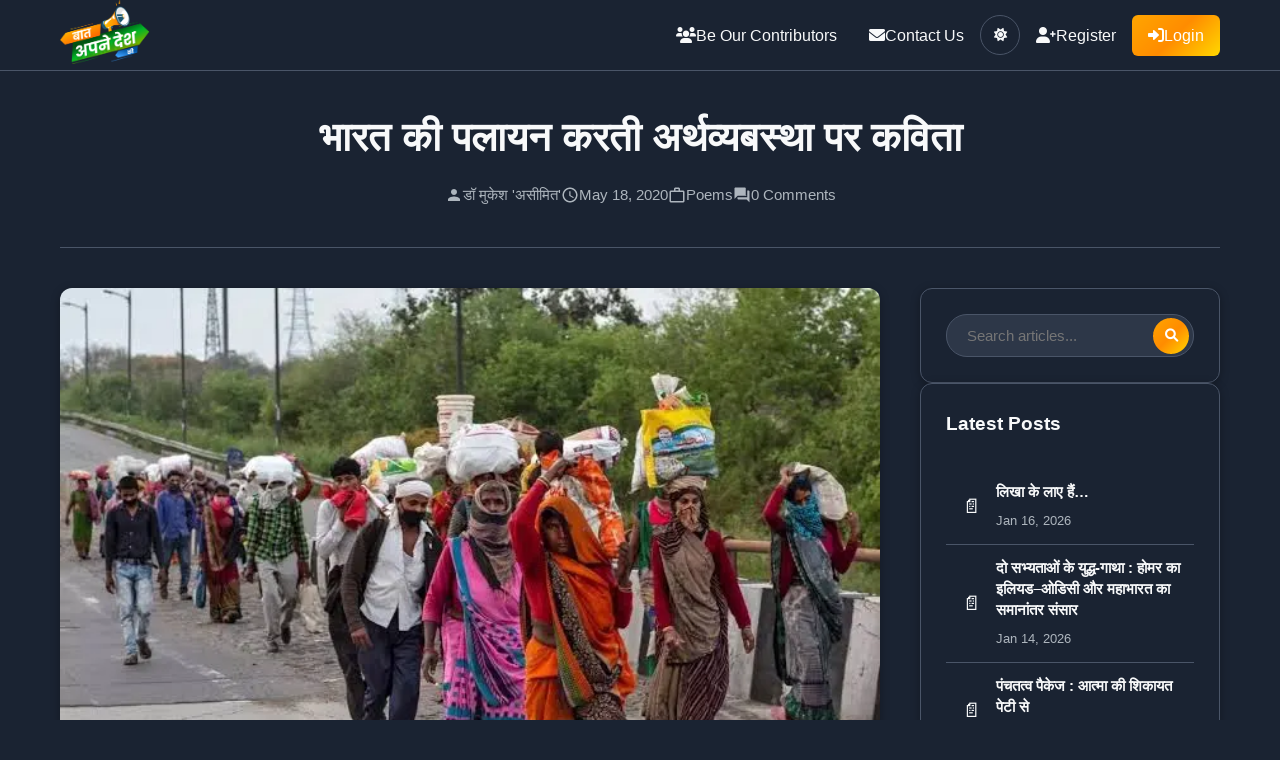

--- FILE ---
content_type: text/html; charset=UTF-8
request_url: https://www.baatapnedeshki.in/indian-economy-migration/
body_size: 17887
content:
<!DOCTYPE html>
<html lang="en-US">
<head>
    <meta charset="UTF-8">
    <meta name="viewport" content="width=device-width, initial-scale=1">
    <meta name='robots' content='index, follow, max-image-preview:large, max-snippet:-1, max-video-preview:-1' />
	<style>img:is([sizes="auto" i], [sizes^="auto," i]) { contain-intrinsic-size: 3000px 1500px }</style>
	<!-- Jetpack Site Verification Tags -->
<meta name="google-site-verification" content="ZN5z6vV57WeQZKjIrJ9SmoRyE2DIDGEMtJKABA0yeiE" />
<!-- Google tag (gtag.js) Consent Mode dataLayer added by Site Kit -->
<script type="text/javascript" id="google_gtagjs-js-consent-mode-data-layer">
/* <![CDATA[ */
window.dataLayer = window.dataLayer || [];function gtag(){dataLayer.push(arguments);}
gtag('consent', 'default', {"ad_personalization":"denied","ad_storage":"denied","ad_user_data":"denied","analytics_storage":"denied","functionality_storage":"denied","security_storage":"denied","personalization_storage":"denied","region":["AT","BE","BG","CH","CY","CZ","DE","DK","EE","ES","FI","FR","GB","GR","HR","HU","IE","IS","IT","LI","LT","LU","LV","MT","NL","NO","PL","PT","RO","SE","SI","SK"],"wait_for_update":500});
window._googlesitekitConsentCategoryMap = {"statistics":["analytics_storage"],"marketing":["ad_storage","ad_user_data","ad_personalization"],"functional":["functionality_storage","security_storage"],"preferences":["personalization_storage"]};
window._googlesitekitConsents = {"ad_personalization":"denied","ad_storage":"denied","ad_user_data":"denied","analytics_storage":"denied","functionality_storage":"denied","security_storage":"denied","personalization_storage":"denied","region":["AT","BE","BG","CH","CY","CZ","DE","DK","EE","ES","FI","FR","GB","GR","HR","HU","IE","IS","IT","LI","LT","LU","LV","MT","NL","NO","PL","PT","RO","SE","SI","SK"],"wait_for_update":500};
/* ]]> */
</script>
<!-- End Google tag (gtag.js) Consent Mode dataLayer added by Site Kit -->

	<!-- This site is optimized with the Yoast SEO plugin v25.3.1 - https://yoast.com/wordpress/plugins/seo/ -->
	<title>भारत की पलायन करती अर्थव्यबस्था पर कविता - Baat Apne Desh Ki</title>
	<link rel="canonical" href="https://www.baatapnedeshki.in/indian-economy-migration/" />
	<meta property="og:locale" content="en_US" />
	<meta property="og:type" content="article" />
	<meta property="og:title" content="भारत की पलायन करती अर्थव्यबस्था पर कविता - Baat Apne Desh Ki" />
	<meta property="og:description" content="गर लौट सका तो जरूर लौटूंगा, तेरा शहर बसाने को।पर आज मत रोको मुझको, बस मुझे अब जाने दो।।मैं खुद जलता था तेरे कारखाने की भट्टियां जलाने को,मैं तपता था धूप में तेरी अट्टालिकायें बनाने को।मैंने अंधेरे में खुद को रखा, तेरा चिराग जलाने को।मैंने हर जुल्म सहे भारत को आत्मनिर्भर बनाने को।मैं टूट गया [&hellip;]" />
	<meta property="og:url" content="https://www.baatapnedeshki.in/indian-economy-migration/" />
	<meta property="og:site_name" content="Baat Apne Desh Ki" />
	<meta property="article:publisher" content="https://www.facebook.com/baatapnedeshki/" />
	<meta property="article:author" content="https://www.facebook.com/thefocusunlimited" />
	<meta property="article:published_time" content="2020-05-18T08:44:17+00:00" />
	<meta property="article:modified_time" content="2020-05-18T12:04:59+00:00" />
	<meta property="og:image" content="https://i0.wp.com/www.baatapnedeshki.in/wp-content/uploads/2020/05/images.jpeg?fit=646%2C474&ssl=1" />
	<meta property="og:image:width" content="646" />
	<meta property="og:image:height" content="474" />
	<meta property="og:image:type" content="image/jpeg" />
	<meta name="author" content="डॉ मुकेश &#039;असीमित&#039;" />
	<meta name="twitter:card" content="summary_large_image" />
	<meta name="twitter:creator" content="@http://DrGarg2007" />
	<meta name="twitter:site" content="@ApneBaat" />
	<meta name="twitter:label1" content="Written by" />
	<meta name="twitter:data1" content="डॉ मुकेश &#039;असीमित&#039;" />
	<script type="application/ld+json" class="yoast-schema-graph">{"@context":"https://schema.org","@graph":[{"@type":"WebPage","@id":"https://www.baatapnedeshki.in/indian-economy-migration/","url":"https://www.baatapnedeshki.in/indian-economy-migration/","name":"भारत की पलायन करती अर्थव्यबस्था पर कविता - Baat Apne Desh Ki","isPartOf":{"@id":"https://www.baatapnedeshki.in/#website"},"primaryImageOfPage":{"@id":"https://www.baatapnedeshki.in/indian-economy-migration/#primaryimage"},"image":{"@id":"https://www.baatapnedeshki.in/indian-economy-migration/#primaryimage"},"thumbnailUrl":"https://i0.wp.com/www.baatapnedeshki.in/wp-content/uploads/2020/05/images.jpeg?fit=646%2C474&ssl=1","datePublished":"2020-05-18T08:44:17+00:00","dateModified":"2020-05-18T12:04:59+00:00","author":{"@id":"https://www.baatapnedeshki.in/#/schema/person/11b3291ad442041a7ac599d846ac1c29"},"breadcrumb":{"@id":"https://www.baatapnedeshki.in/indian-economy-migration/#breadcrumb"},"inLanguage":"en-US","potentialAction":[{"@type":"ReadAction","target":["https://www.baatapnedeshki.in/indian-economy-migration/"]}]},{"@type":"ImageObject","inLanguage":"en-US","@id":"https://www.baatapnedeshki.in/indian-economy-migration/#primaryimage","url":"https://i0.wp.com/www.baatapnedeshki.in/wp-content/uploads/2020/05/images.jpeg?fit=646%2C474&ssl=1","contentUrl":"https://i0.wp.com/www.baatapnedeshki.in/wp-content/uploads/2020/05/images.jpeg?fit=646%2C474&ssl=1","width":646,"height":474},{"@type":"BreadcrumbList","@id":"https://www.baatapnedeshki.in/indian-economy-migration/#breadcrumb","itemListElement":[{"@type":"ListItem","position":1,"name":"Home","item":"https://www.baatapnedeshki.in/"},{"@type":"ListItem","position":2,"name":"भारत की पलायन करती अर्थव्यबस्था पर कविता"}]},{"@type":"WebSite","@id":"https://www.baatapnedeshki.in/#website","url":"https://www.baatapnedeshki.in/","name":"Baat Apne Desh Ki","description":"India Ki Baat","potentialAction":[{"@type":"SearchAction","target":{"@type":"EntryPoint","urlTemplate":"https://www.baatapnedeshki.in/?s={search_term_string}"},"query-input":{"@type":"PropertyValueSpecification","valueRequired":true,"valueName":"search_term_string"}}],"inLanguage":"en-US"},{"@type":"Person","@id":"https://www.baatapnedeshki.in/#/schema/person/11b3291ad442041a7ac599d846ac1c29","name":"डॉ मुकेश 'असीमित'","image":{"@type":"ImageObject","inLanguage":"en-US","@id":"https://www.baatapnedeshki.in/#/schema/person/image/","url":"https://secure.gravatar.com/avatar/b0cb263d4ad92d9de080ea230718bdf9b3b00a4fcdb954b38b219a62b7091d7b?s=96&d=mm&r=g","contentUrl":"https://secure.gravatar.com/avatar/b0cb263d4ad92d9de080ea230718bdf9b3b00a4fcdb954b38b219a62b7091d7b?s=96&d=mm&r=g","caption":"डॉ मुकेश 'असीमित'"},"description":"लेखक का नाम: डॉ. मुकेश गर्ग निवास स्थान: गंगापुर सिटी, राजस्थान पिन कोड -३२२२०१ मेल आई डी -thefocusunlimited€@gmail.com पेशा: अस्थि एवं जोड़ रोग विशेषज्ञ लेखन रुचि: कविताएं, संस्मरण, व्यंग्य और हास्य रचनाएं प्रकाशित  पुस्तक “नरेंद्र मोदी का निर्माण: चायवाला से चौकीदार तक” (किताबगंज प्रकाशन से ) काव्य कुम्भ (साझा संकलन ) नीलम पब्लिकेशन से  काव्य ग्रन्थ भाग प्रथम (साझा संकलन ) लायंस पब्लिकेशन से  अंग्रेजी भाषा में-रोजेज एंड थोर्न्स -(एक व्यंग्य  संग्रह ) नोशन प्रेस से  –गिरने में क्या हर्ज है   -(५१ व्यंग्य रचनाओं का संग्रह ) भावना प्रकाशन से  प्रकाशनाधीन -व्यंग्य चालीसा (साझा संकलन )  किताबगंज   प्रकाशन  से  देश विदेश के जाने माने दैनिकी,साप्ताहिक पत्र और साहित्यिक पत्रिकाओं में नियमित रूप से लेख प्रकाशित  सम्मान एवं पुरस्कार -स्टेट आई एम ए द्वारा प्रेसिडेंशियल एप्रिसिएशन  अवार्ड  ”","sameAs":["http://www.baatapnedeshki.in","https://www.facebook.com/thefocusunlimited","https://www.instagram.com/thefocusunlimited/","https://www.linkedin.com/in/dr-mukesh-garg-27071167/","https://x.com/http://DrGarg2007","https://www.youtube.com/channel/UCfocNNdBtQX8jSiPUwq2XGQ"],"url":"https://www.baatapnedeshki.in/author/badk_mukesh/"}]}</script>
	<!-- / Yoast SEO plugin. -->


<link rel='dns-prefetch' href='//www.googletagmanager.com' />
<link rel='dns-prefetch' href='//stats.wp.com' />
<link rel='dns-prefetch' href='//cdnjs.cloudflare.com' />
<link rel='preconnect' href='//i0.wp.com' />
<link rel="alternate" type="application/rss+xml" title="Baat Apne Desh Ki &raquo; भारत की पलायन करती अर्थव्यबस्था पर कविता Comments Feed" href="https://www.baatapnedeshki.in/indian-economy-migration/feed/" />
<script type="text/javascript">
/* <![CDATA[ */
window._wpemojiSettings = {"baseUrl":"https:\/\/s.w.org\/images\/core\/emoji\/16.0.1\/72x72\/","ext":".png","svgUrl":"https:\/\/s.w.org\/images\/core\/emoji\/16.0.1\/svg\/","svgExt":".svg","source":{"concatemoji":"https:\/\/www.baatapnedeshki.in\/wp-includes\/js\/wp-emoji-release.min.js?ver=6.8.3"}};
/*! This file is auto-generated */
!function(s,n){var o,i,e;function c(e){try{var t={supportTests:e,timestamp:(new Date).valueOf()};sessionStorage.setItem(o,JSON.stringify(t))}catch(e){}}function p(e,t,n){e.clearRect(0,0,e.canvas.width,e.canvas.height),e.fillText(t,0,0);var t=new Uint32Array(e.getImageData(0,0,e.canvas.width,e.canvas.height).data),a=(e.clearRect(0,0,e.canvas.width,e.canvas.height),e.fillText(n,0,0),new Uint32Array(e.getImageData(0,0,e.canvas.width,e.canvas.height).data));return t.every(function(e,t){return e===a[t]})}function u(e,t){e.clearRect(0,0,e.canvas.width,e.canvas.height),e.fillText(t,0,0);for(var n=e.getImageData(16,16,1,1),a=0;a<n.data.length;a++)if(0!==n.data[a])return!1;return!0}function f(e,t,n,a){switch(t){case"flag":return n(e,"\ud83c\udff3\ufe0f\u200d\u26a7\ufe0f","\ud83c\udff3\ufe0f\u200b\u26a7\ufe0f")?!1:!n(e,"\ud83c\udde8\ud83c\uddf6","\ud83c\udde8\u200b\ud83c\uddf6")&&!n(e,"\ud83c\udff4\udb40\udc67\udb40\udc62\udb40\udc65\udb40\udc6e\udb40\udc67\udb40\udc7f","\ud83c\udff4\u200b\udb40\udc67\u200b\udb40\udc62\u200b\udb40\udc65\u200b\udb40\udc6e\u200b\udb40\udc67\u200b\udb40\udc7f");case"emoji":return!a(e,"\ud83e\udedf")}return!1}function g(e,t,n,a){var r="undefined"!=typeof WorkerGlobalScope&&self instanceof WorkerGlobalScope?new OffscreenCanvas(300,150):s.createElement("canvas"),o=r.getContext("2d",{willReadFrequently:!0}),i=(o.textBaseline="top",o.font="600 32px Arial",{});return e.forEach(function(e){i[e]=t(o,e,n,a)}),i}function t(e){var t=s.createElement("script");t.src=e,t.defer=!0,s.head.appendChild(t)}"undefined"!=typeof Promise&&(o="wpEmojiSettingsSupports",i=["flag","emoji"],n.supports={everything:!0,everythingExceptFlag:!0},e=new Promise(function(e){s.addEventListener("DOMContentLoaded",e,{once:!0})}),new Promise(function(t){var n=function(){try{var e=JSON.parse(sessionStorage.getItem(o));if("object"==typeof e&&"number"==typeof e.timestamp&&(new Date).valueOf()<e.timestamp+604800&&"object"==typeof e.supportTests)return e.supportTests}catch(e){}return null}();if(!n){if("undefined"!=typeof Worker&&"undefined"!=typeof OffscreenCanvas&&"undefined"!=typeof URL&&URL.createObjectURL&&"undefined"!=typeof Blob)try{var e="postMessage("+g.toString()+"("+[JSON.stringify(i),f.toString(),p.toString(),u.toString()].join(",")+"));",a=new Blob([e],{type:"text/javascript"}),r=new Worker(URL.createObjectURL(a),{name:"wpTestEmojiSupports"});return void(r.onmessage=function(e){c(n=e.data),r.terminate(),t(n)})}catch(e){}c(n=g(i,f,p,u))}t(n)}).then(function(e){for(var t in e)n.supports[t]=e[t],n.supports.everything=n.supports.everything&&n.supports[t],"flag"!==t&&(n.supports.everythingExceptFlag=n.supports.everythingExceptFlag&&n.supports[t]);n.supports.everythingExceptFlag=n.supports.everythingExceptFlag&&!n.supports.flag,n.DOMReady=!1,n.readyCallback=function(){n.DOMReady=!0}}).then(function(){return e}).then(function(){var e;n.supports.everything||(n.readyCallback(),(e=n.source||{}).concatemoji?t(e.concatemoji):e.wpemoji&&e.twemoji&&(t(e.twemoji),t(e.wpemoji)))}))}((window,document),window._wpemojiSettings);
/* ]]> */
</script>

<style id='wp-emoji-styles-inline-css' type='text/css'>

	img.wp-smiley, img.emoji {
		display: inline !important;
		border: none !important;
		box-shadow: none !important;
		height: 1em !important;
		width: 1em !important;
		margin: 0 0.07em !important;
		vertical-align: -0.1em !important;
		background: none !important;
		padding: 0 !important;
	}
</style>
<link rel='stylesheet' id='wp-block-library-css' href='https://www.baatapnedeshki.in/wp-includes/css/dist/block-library/style.min.css?ver=6.8.3' type='text/css' media='all' />
<style id='classic-theme-styles-inline-css' type='text/css'>
/*! This file is auto-generated */
.wp-block-button__link{color:#fff;background-color:#32373c;border-radius:9999px;box-shadow:none;text-decoration:none;padding:calc(.667em + 2px) calc(1.333em + 2px);font-size:1.125em}.wp-block-file__button{background:#32373c;color:#fff;text-decoration:none}
</style>
<link rel='stylesheet' id='mediaelement-css' href='https://www.baatapnedeshki.in/wp-includes/js/mediaelement/mediaelementplayer-legacy.min.css?ver=4.2.17' type='text/css' media='all' />
<link rel='stylesheet' id='wp-mediaelement-css' href='https://www.baatapnedeshki.in/wp-includes/js/mediaelement/wp-mediaelement.min.css?ver=6.8.3' type='text/css' media='all' />
<style id='jetpack-sharing-buttons-style-inline-css' type='text/css'>
.jetpack-sharing-buttons__services-list{display:flex;flex-direction:row;flex-wrap:wrap;gap:0;list-style-type:none;margin:5px;padding:0}.jetpack-sharing-buttons__services-list.has-small-icon-size{font-size:12px}.jetpack-sharing-buttons__services-list.has-normal-icon-size{font-size:16px}.jetpack-sharing-buttons__services-list.has-large-icon-size{font-size:24px}.jetpack-sharing-buttons__services-list.has-huge-icon-size{font-size:36px}@media print{.jetpack-sharing-buttons__services-list{display:none!important}}.editor-styles-wrapper .wp-block-jetpack-sharing-buttons{gap:0;padding-inline-start:0}ul.jetpack-sharing-buttons__services-list.has-background{padding:1.25em 2.375em}
</style>
<style id='global-styles-inline-css' type='text/css'>
:root{--wp--preset--aspect-ratio--square: 1;--wp--preset--aspect-ratio--4-3: 4/3;--wp--preset--aspect-ratio--3-4: 3/4;--wp--preset--aspect-ratio--3-2: 3/2;--wp--preset--aspect-ratio--2-3: 2/3;--wp--preset--aspect-ratio--16-9: 16/9;--wp--preset--aspect-ratio--9-16: 9/16;--wp--preset--color--black: #000000;--wp--preset--color--cyan-bluish-gray: #abb8c3;--wp--preset--color--white: #ffffff;--wp--preset--color--pale-pink: #f78da7;--wp--preset--color--vivid-red: #cf2e2e;--wp--preset--color--luminous-vivid-orange: #ff6900;--wp--preset--color--luminous-vivid-amber: #fcb900;--wp--preset--color--light-green-cyan: #7bdcb5;--wp--preset--color--vivid-green-cyan: #00d084;--wp--preset--color--pale-cyan-blue: #8ed1fc;--wp--preset--color--vivid-cyan-blue: #0693e3;--wp--preset--color--vivid-purple: #9b51e0;--wp--preset--gradient--vivid-cyan-blue-to-vivid-purple: linear-gradient(135deg,rgba(6,147,227,1) 0%,rgb(155,81,224) 100%);--wp--preset--gradient--light-green-cyan-to-vivid-green-cyan: linear-gradient(135deg,rgb(122,220,180) 0%,rgb(0,208,130) 100%);--wp--preset--gradient--luminous-vivid-amber-to-luminous-vivid-orange: linear-gradient(135deg,rgba(252,185,0,1) 0%,rgba(255,105,0,1) 100%);--wp--preset--gradient--luminous-vivid-orange-to-vivid-red: linear-gradient(135deg,rgba(255,105,0,1) 0%,rgb(207,46,46) 100%);--wp--preset--gradient--very-light-gray-to-cyan-bluish-gray: linear-gradient(135deg,rgb(238,238,238) 0%,rgb(169,184,195) 100%);--wp--preset--gradient--cool-to-warm-spectrum: linear-gradient(135deg,rgb(74,234,220) 0%,rgb(151,120,209) 20%,rgb(207,42,186) 40%,rgb(238,44,130) 60%,rgb(251,105,98) 80%,rgb(254,248,76) 100%);--wp--preset--gradient--blush-light-purple: linear-gradient(135deg,rgb(255,206,236) 0%,rgb(152,150,240) 100%);--wp--preset--gradient--blush-bordeaux: linear-gradient(135deg,rgb(254,205,165) 0%,rgb(254,45,45) 50%,rgb(107,0,62) 100%);--wp--preset--gradient--luminous-dusk: linear-gradient(135deg,rgb(255,203,112) 0%,rgb(199,81,192) 50%,rgb(65,88,208) 100%);--wp--preset--gradient--pale-ocean: linear-gradient(135deg,rgb(255,245,203) 0%,rgb(182,227,212) 50%,rgb(51,167,181) 100%);--wp--preset--gradient--electric-grass: linear-gradient(135deg,rgb(202,248,128) 0%,rgb(113,206,126) 100%);--wp--preset--gradient--midnight: linear-gradient(135deg,rgb(2,3,129) 0%,rgb(40,116,252) 100%);--wp--preset--font-size--small: 13px;--wp--preset--font-size--medium: 20px;--wp--preset--font-size--large: 36px;--wp--preset--font-size--x-large: 42px;--wp--preset--spacing--20: 0.44rem;--wp--preset--spacing--30: 0.67rem;--wp--preset--spacing--40: 1rem;--wp--preset--spacing--50: 1.5rem;--wp--preset--spacing--60: 2.25rem;--wp--preset--spacing--70: 3.38rem;--wp--preset--spacing--80: 5.06rem;--wp--preset--shadow--natural: 6px 6px 9px rgba(0, 0, 0, 0.2);--wp--preset--shadow--deep: 12px 12px 50px rgba(0, 0, 0, 0.4);--wp--preset--shadow--sharp: 6px 6px 0px rgba(0, 0, 0, 0.2);--wp--preset--shadow--outlined: 6px 6px 0px -3px rgba(255, 255, 255, 1), 6px 6px rgba(0, 0, 0, 1);--wp--preset--shadow--crisp: 6px 6px 0px rgba(0, 0, 0, 1);}:where(.is-layout-flex){gap: 0.5em;}:where(.is-layout-grid){gap: 0.5em;}body .is-layout-flex{display: flex;}.is-layout-flex{flex-wrap: wrap;align-items: center;}.is-layout-flex > :is(*, div){margin: 0;}body .is-layout-grid{display: grid;}.is-layout-grid > :is(*, div){margin: 0;}:where(.wp-block-columns.is-layout-flex){gap: 2em;}:where(.wp-block-columns.is-layout-grid){gap: 2em;}:where(.wp-block-post-template.is-layout-flex){gap: 1.25em;}:where(.wp-block-post-template.is-layout-grid){gap: 1.25em;}.has-black-color{color: var(--wp--preset--color--black) !important;}.has-cyan-bluish-gray-color{color: var(--wp--preset--color--cyan-bluish-gray) !important;}.has-white-color{color: var(--wp--preset--color--white) !important;}.has-pale-pink-color{color: var(--wp--preset--color--pale-pink) !important;}.has-vivid-red-color{color: var(--wp--preset--color--vivid-red) !important;}.has-luminous-vivid-orange-color{color: var(--wp--preset--color--luminous-vivid-orange) !important;}.has-luminous-vivid-amber-color{color: var(--wp--preset--color--luminous-vivid-amber) !important;}.has-light-green-cyan-color{color: var(--wp--preset--color--light-green-cyan) !important;}.has-vivid-green-cyan-color{color: var(--wp--preset--color--vivid-green-cyan) !important;}.has-pale-cyan-blue-color{color: var(--wp--preset--color--pale-cyan-blue) !important;}.has-vivid-cyan-blue-color{color: var(--wp--preset--color--vivid-cyan-blue) !important;}.has-vivid-purple-color{color: var(--wp--preset--color--vivid-purple) !important;}.has-black-background-color{background-color: var(--wp--preset--color--black) !important;}.has-cyan-bluish-gray-background-color{background-color: var(--wp--preset--color--cyan-bluish-gray) !important;}.has-white-background-color{background-color: var(--wp--preset--color--white) !important;}.has-pale-pink-background-color{background-color: var(--wp--preset--color--pale-pink) !important;}.has-vivid-red-background-color{background-color: var(--wp--preset--color--vivid-red) !important;}.has-luminous-vivid-orange-background-color{background-color: var(--wp--preset--color--luminous-vivid-orange) !important;}.has-luminous-vivid-amber-background-color{background-color: var(--wp--preset--color--luminous-vivid-amber) !important;}.has-light-green-cyan-background-color{background-color: var(--wp--preset--color--light-green-cyan) !important;}.has-vivid-green-cyan-background-color{background-color: var(--wp--preset--color--vivid-green-cyan) !important;}.has-pale-cyan-blue-background-color{background-color: var(--wp--preset--color--pale-cyan-blue) !important;}.has-vivid-cyan-blue-background-color{background-color: var(--wp--preset--color--vivid-cyan-blue) !important;}.has-vivid-purple-background-color{background-color: var(--wp--preset--color--vivid-purple) !important;}.has-black-border-color{border-color: var(--wp--preset--color--black) !important;}.has-cyan-bluish-gray-border-color{border-color: var(--wp--preset--color--cyan-bluish-gray) !important;}.has-white-border-color{border-color: var(--wp--preset--color--white) !important;}.has-pale-pink-border-color{border-color: var(--wp--preset--color--pale-pink) !important;}.has-vivid-red-border-color{border-color: var(--wp--preset--color--vivid-red) !important;}.has-luminous-vivid-orange-border-color{border-color: var(--wp--preset--color--luminous-vivid-orange) !important;}.has-luminous-vivid-amber-border-color{border-color: var(--wp--preset--color--luminous-vivid-amber) !important;}.has-light-green-cyan-border-color{border-color: var(--wp--preset--color--light-green-cyan) !important;}.has-vivid-green-cyan-border-color{border-color: var(--wp--preset--color--vivid-green-cyan) !important;}.has-pale-cyan-blue-border-color{border-color: var(--wp--preset--color--pale-cyan-blue) !important;}.has-vivid-cyan-blue-border-color{border-color: var(--wp--preset--color--vivid-cyan-blue) !important;}.has-vivid-purple-border-color{border-color: var(--wp--preset--color--vivid-purple) !important;}.has-vivid-cyan-blue-to-vivid-purple-gradient-background{background: var(--wp--preset--gradient--vivid-cyan-blue-to-vivid-purple) !important;}.has-light-green-cyan-to-vivid-green-cyan-gradient-background{background: var(--wp--preset--gradient--light-green-cyan-to-vivid-green-cyan) !important;}.has-luminous-vivid-amber-to-luminous-vivid-orange-gradient-background{background: var(--wp--preset--gradient--luminous-vivid-amber-to-luminous-vivid-orange) !important;}.has-luminous-vivid-orange-to-vivid-red-gradient-background{background: var(--wp--preset--gradient--luminous-vivid-orange-to-vivid-red) !important;}.has-very-light-gray-to-cyan-bluish-gray-gradient-background{background: var(--wp--preset--gradient--very-light-gray-to-cyan-bluish-gray) !important;}.has-cool-to-warm-spectrum-gradient-background{background: var(--wp--preset--gradient--cool-to-warm-spectrum) !important;}.has-blush-light-purple-gradient-background{background: var(--wp--preset--gradient--blush-light-purple) !important;}.has-blush-bordeaux-gradient-background{background: var(--wp--preset--gradient--blush-bordeaux) !important;}.has-luminous-dusk-gradient-background{background: var(--wp--preset--gradient--luminous-dusk) !important;}.has-pale-ocean-gradient-background{background: var(--wp--preset--gradient--pale-ocean) !important;}.has-electric-grass-gradient-background{background: var(--wp--preset--gradient--electric-grass) !important;}.has-midnight-gradient-background{background: var(--wp--preset--gradient--midnight) !important;}.has-small-font-size{font-size: var(--wp--preset--font-size--small) !important;}.has-medium-font-size{font-size: var(--wp--preset--font-size--medium) !important;}.has-large-font-size{font-size: var(--wp--preset--font-size--large) !important;}.has-x-large-font-size{font-size: var(--wp--preset--font-size--x-large) !important;}
:where(.wp-block-post-template.is-layout-flex){gap: 1.25em;}:where(.wp-block-post-template.is-layout-grid){gap: 1.25em;}
:where(.wp-block-columns.is-layout-flex){gap: 2em;}:where(.wp-block-columns.is-layout-grid){gap: 2em;}
:root :where(.wp-block-pullquote){font-size: 1.5em;line-height: 1.6;}
</style>
<link rel='stylesheet' id='baat-apne-desh-ki-style-css' href='https://www.baatapnedeshki.in/wp-content/themes/badk/style.css?ver=6.8.3' type='text/css' media='all' />
<link rel='stylesheet' id='font-awesome-css' href='https://cdnjs.cloudflare.com/ajax/libs/font-awesome/6.0.0/css/all.min.css?ver=6.8.3' type='text/css' media='all' />
<style id='akismet-widget-style-inline-css' type='text/css'>

			.a-stats {
				--akismet-color-mid-green: #357b49;
				--akismet-color-white: #fff;
				--akismet-color-light-grey: #f6f7f7;

				max-width: 350px;
				width: auto;
			}

			.a-stats * {
				all: unset;
				box-sizing: border-box;
			}

			.a-stats strong {
				font-weight: 600;
			}

			.a-stats a.a-stats__link,
			.a-stats a.a-stats__link:visited,
			.a-stats a.a-stats__link:active {
				background: var(--akismet-color-mid-green);
				border: none;
				box-shadow: none;
				border-radius: 8px;
				color: var(--akismet-color-white);
				cursor: pointer;
				display: block;
				font-family: -apple-system, BlinkMacSystemFont, 'Segoe UI', 'Roboto', 'Oxygen-Sans', 'Ubuntu', 'Cantarell', 'Helvetica Neue', sans-serif;
				font-weight: 500;
				padding: 12px;
				text-align: center;
				text-decoration: none;
				transition: all 0.2s ease;
			}

			/* Extra specificity to deal with TwentyTwentyOne focus style */
			.widget .a-stats a.a-stats__link:focus {
				background: var(--akismet-color-mid-green);
				color: var(--akismet-color-white);
				text-decoration: none;
			}

			.a-stats a.a-stats__link:hover {
				filter: brightness(110%);
				box-shadow: 0 4px 12px rgba(0, 0, 0, 0.06), 0 0 2px rgba(0, 0, 0, 0.16);
			}

			.a-stats .count {
				color: var(--akismet-color-white);
				display: block;
				font-size: 1.5em;
				line-height: 1.4;
				padding: 0 13px;
				white-space: nowrap;
			}
		
</style>
<script type="text/javascript" src="https://www.baatapnedeshki.in/wp-includes/js/jquery/jquery.min.js?ver=3.7.1" id="jquery-core-js"></script>
<script type="text/javascript" src="https://www.baatapnedeshki.in/wp-includes/js/jquery/jquery-migrate.min.js?ver=3.4.1" id="jquery-migrate-js"></script>

<!-- Google tag (gtag.js) snippet added by Site Kit -->

<!-- Google Analytics snippet added by Site Kit -->
<script type="text/javascript" src="https://www.googletagmanager.com/gtag/js?id=GT-T5MG9GXP" id="google_gtagjs-js" async></script>
<script type="text/javascript" id="google_gtagjs-js-after">
/* <![CDATA[ */
window.dataLayer = window.dataLayer || [];function gtag(){dataLayer.push(arguments);}
gtag("set","linker",{"domains":["www.baatapnedeshki.in"]});
gtag("js", new Date());
gtag("set", "developer_id.dZTNiMT", true);
gtag("config", "GT-T5MG9GXP");
 window._googlesitekit = window._googlesitekit || {}; window._googlesitekit.throttledEvents = []; window._googlesitekit.gtagEvent = (name, data) => { var key = JSON.stringify( { name, data } ); if ( !! window._googlesitekit.throttledEvents[ key ] ) { return; } window._googlesitekit.throttledEvents[ key ] = true; setTimeout( () => { delete window._googlesitekit.throttledEvents[ key ]; }, 5 ); gtag( "event", name, { ...data, event_source: "site-kit" } ); }; 
/* ]]> */
</script>

<!-- End Google tag (gtag.js) snippet added by Site Kit -->
<link rel="https://api.w.org/" href="https://www.baatapnedeshki.in/wp-json/" /><link rel="alternate" title="JSON" type="application/json" href="https://www.baatapnedeshki.in/wp-json/wp/v2/posts/2616" /><link rel="EditURI" type="application/rsd+xml" title="RSD" href="https://www.baatapnedeshki.in/xmlrpc.php?rsd" />

<link rel='shortlink' href='https://www.baatapnedeshki.in/?p=2616' />
<link rel="alternate" title="oEmbed (JSON)" type="application/json+oembed" href="https://www.baatapnedeshki.in/wp-json/oembed/1.0/embed?url=https%3A%2F%2Fwww.baatapnedeshki.in%2Findian-economy-migration%2F" />
<link rel="alternate" title="oEmbed (XML)" type="text/xml+oembed" href="https://www.baatapnedeshki.in/wp-json/oembed/1.0/embed?url=https%3A%2F%2Fwww.baatapnedeshki.in%2Findian-economy-migration%2F&#038;format=xml" />

		<!-- GA Google Analytics @ https://m0n.co/ga -->
		<script>
			(function(i,s,o,g,r,a,m){i['GoogleAnalyticsObject']=r;i[r]=i[r]||function(){
			(i[r].q=i[r].q||[]).push(arguments)},i[r].l=1*new Date();a=s.createElement(o),
			m=s.getElementsByTagName(o)[0];a.async=1;a.src=g;m.parentNode.insertBefore(a,m)
			})(window,document,'script','https://www.google-analytics.com/analytics.js','ga');
			ga('create', 'UA-154618711-2', 'auto');
			ga('require', 'linkid');
			ga('set', 'forceSSL', true);
			ga('send', 'pageview');
		</script>

	<meta name="generator" content="Site Kit by Google 1.155.0" />	<style>img#wpstats{display:none}</style>
		<link rel="icon" href="https://i0.wp.com/www.baatapnedeshki.in/wp-content/uploads/2020/03/baat-apne-desh-ki-Copy.png?fit=32%2C23&#038;ssl=1" sizes="32x32" />
<link rel="icon" href="https://i0.wp.com/www.baatapnedeshki.in/wp-content/uploads/2020/03/baat-apne-desh-ki-Copy.png?fit=192%2C140&#038;ssl=1" sizes="192x192" />
<link rel="apple-touch-icon" href="https://i0.wp.com/www.baatapnedeshki.in/wp-content/uploads/2020/03/baat-apne-desh-ki-Copy.png?fit=180%2C131&#038;ssl=1" />
<meta name="msapplication-TileImage" content="https://i0.wp.com/www.baatapnedeshki.in/wp-content/uploads/2020/03/baat-apne-desh-ki-Copy.png?fit=210%2C153&#038;ssl=1" />

<!-- BEGIN GAINWP v5.4.6 Universal Analytics - https://intelligencewp.com/google-analytics-in-wordpress/ -->
<script>
(function(i,s,o,g,r,a,m){i['GoogleAnalyticsObject']=r;i[r]=i[r]||function(){
	(i[r].q=i[r].q||[]).push(arguments)},i[r].l=1*new Date();a=s.createElement(o),
	m=s.getElementsByTagName(o)[0];a.async=1;a.src=g;m.parentNode.insertBefore(a,m)
})(window,document,'script','https://www.google-analytics.com/analytics.js','ga');
  ga('create', 'UA-154618711-2', 'auto');
  ga('send', 'pageview');
</script>
<!-- END GAINWP Universal Analytics -->
</head>
<body class="wp-singular post-template-default single single-post postid-2616 single-format-standard wp-theme-badk">
<header>
     <nav class="main-nav">
    <div class="nav-container">
      <div class="nav-logo">
        <a href="https://www.baatapnedeshki.in/">
            <img src="https://i0.wp.com/www.baatapnedeshki.in/wp-content/uploads/2020/03/baat-apne-desh-ki-Copy.png?fit=210%2C153&amp;ssl=1" 
                     alt="Baat Apne Desh Ki Logo" 
                     onerror="this.src=''; this.alt='Logo failed to load'; this.style.display='none';">        </a>
      </div>
      <div class="nav-menu">
        <!-- Home -->
        
                
        <!-- Other Menu Items -->
        <a href="https://www.baatapnedeshki.in/be-our-contributors/" class="nav-link"><i class="fas fa-users"></i> Be Our Contributors</a>
        <a href="https://www.baatapnedeshki.in/contact-us/" class="nav-link"><i class="fas fa-envelope"></i> Contact Us</a>
        
        <!-- Theme Toggle -->
        <button class="theme-toggle-btn" id="theme-toggle">
          <i class="fas fa-sun" id="theme-icon"></i>
        </button>
        
        <!-- User Auth Links -->
                    <!-- Register/Login for non-logged in users -->
            <a href="https://www.baatapnedeshki.in/register/" class="nav-link">
                <i class="fas fa-user-plus"></i> Register
            </a>
            <a href="https://www.baatapnedeshki.in/login/" class="nav-link register-btn">
                <i class="fas fa-sign-in-alt"></i> Login
            </a>
              </div>
      <div class="mobile-menu-toggle" id="mobile-menu-toggle">
        <i class="fas fa-bars"></i>
      </div>
    </div>
  </nav>
</header>
<div class="container">
    <!-- Post Header -->
    <header class="single-post-header">
        <h1 class="single-post-title">
            भारत की पलायन करती अर्थव्यबस्था पर कविता        </h1>
        <div class="single-post-meta">
            <div class="meta-item">
                <svg viewBox="0 0 24 24">
                    <path
                        d="M12 12c2.21 0 4-1.79 4-4s-1.79-4-4-4-4 1.79-4 4 1.79 4 4 4zm0 2c-2.67 0-8 1.34-8 4v2h16v-2c0-2.66-5.33-4-8-4z" />
                </svg>
                <span>
                    डॉ मुकेश &#039;असीमित&#039;                </span>
            </div>
            <div class="meta-item">
                <svg viewBox="0 0 24 24">
                    <path
                        d="M11.99 2C6.47 2 2 6.48 2 12s4.47 10 9.99 10C17.52 22 22 17.52 22 12S17.52 2 11.99 2zM12 20c-4.42 0-8-3.58-8-8s3.58-8 8-8 8 3.58 8 8-3.58 8-8 8zm.5-13H11v6l5.25 3.15.75-1.23-4.5-2.67z" />
                </svg>
                <span>
                    May 18, 2020                </span>
            </div>
            <div class="meta-item">
                <svg viewBox="0 0 24 24">
                    <path
                        d="M20 6h-4V4c0-1.1-.9-2-2-2h-4c-1.1 0-2 .9-2 2v2H4c-1.1 0-2 .9-2 2v12c0 1.1.9 2 2 2h16c1.1 0 2-.9 2-2V8c0-1.1-.9-2-2-2zM10 4h4v2h-4V4zm10 16H4V8h16v12z" />
                </svg>
                <span>
                    Poems                </span>
            </div>
            <div class="meta-item">
                <svg viewBox="0 0 24 24">
                    <path
                        d="M21 6h-2v9H6v2c0 .55.45 1 1 1h11l4 4V7c0-.55-.45-1-1-1zm-4 6V3c0-.55-.45-1-1-1H3c-.55 0-1 .45-1 1v14l4-4h11c.55 0 1-.45 1-1z" />
                </svg>
                <span>
                    0 Comments
                </span>
            </div>
        </div>
    </header>

    <div class="main-content">
        <main class="single-post-main">
                        
            <!-- Featured Image -->
                        <div class="featured-image">
                <img width="646" height="474" src="https://i0.wp.com/www.baatapnedeshki.in/wp-content/uploads/2020/05/images.jpeg?fit=646%2C474&amp;ssl=1" class="post-featured-img wp-post-image" alt="" decoding="async" fetchpriority="high" srcset="https://i0.wp.com/www.baatapnedeshki.in/wp-content/uploads/2020/05/images.jpeg?w=646&amp;ssl=1 646w, https://i0.wp.com/www.baatapnedeshki.in/wp-content/uploads/2020/05/images.jpeg?resize=300%2C220&amp;ssl=1 300w" sizes="(max-width: 646px) 100vw, 646px" />            </div>
            
            <!-- Post Content -->
            <article class="post-content">
                
<p><em>गर लौट सका तो जरूर लौटूंगा, तेरा शहर बसाने को।</em><br><em>पर आज मत रोको मुझको, बस मुझे अब जाने दो।।</em><br>मैं खुद जलता था तेरे कारखाने की भट्टियां जलाने को,<br>मैं तपता था धूप में तेरी अट्टालिकायें बनाने को।<br>मैंने अंधेरे में खुद को रखा, तेरा चिराग जलाने को।<br>मैंने हर जुल्म सहे भारत को आत्मनिर्भर बनाने को।<br>मैं टूट गया हूँ समाज की बंदिशों से।<br>मैं बिखर गया हूँ जीवन की दुश्वारियों से।<br>मैंने भी एक सपना देखा था भर पेट खाना खाने को।<br>पर पानी भी नसीब नहीं हुआ दो बूंद आँसूं बहाने को।<br></p>



<figure class="wp-block-image size-large is-resized"><a href="www.fotocons.com"><img data-recalc-dims="1" decoding="async" src="https://i0.wp.com/www.baatapnedeshki.in/wp-content/uploads/2020/05/WhatsApp-Image-2020-05-12-at-1.25.42-PM.jpeg?resize=376%2C376&#038;ssl=1" alt="Online marketplace for Indian art and handicrafts " class="wp-image-2561" width="376" height="376" srcset="https://i0.wp.com/www.baatapnedeshki.in/wp-content/uploads/2020/05/WhatsApp-Image-2020-05-12-at-1.25.42-PM.jpeg?w=1024&amp;ssl=1 1024w, https://i0.wp.com/www.baatapnedeshki.in/wp-content/uploads/2020/05/WhatsApp-Image-2020-05-12-at-1.25.42-PM.jpeg?resize=300%2C300&amp;ssl=1 300w, https://i0.wp.com/www.baatapnedeshki.in/wp-content/uploads/2020/05/WhatsApp-Image-2020-05-12-at-1.25.42-PM.jpeg?resize=150%2C150&amp;ssl=1 150w, https://i0.wp.com/www.baatapnedeshki.in/wp-content/uploads/2020/05/WhatsApp-Image-2020-05-12-at-1.25.42-PM.jpeg?resize=768%2C768&amp;ssl=1 768w, https://i0.wp.com/www.baatapnedeshki.in/wp-content/uploads/2020/05/WhatsApp-Image-2020-05-12-at-1.25.42-PM.jpeg?resize=45%2C45&amp;ssl=1 45w" sizes="(max-width: 376px) 100vw, 376px" /></a><figcaption><a href="http://www.fotocons.com">Online marketplace for Indian art and handicrafts </a></figcaption></figure>



<p>मुझे भी दुःख में मेरी माटी बुलाती है।<br>मेरे भी बूढ़े माँ-बाप मेरी राह देखते हैं।<br>मुझे भी अपनी माटी का कर्ज़ चुकाना है।<br>मुझे मां-बाप को वृद्धाश्रम नहीं पहुंचाना है।<br>मैं नाप लूंगा सौ योजन पांव के छालों पर।<br>मैं चल लूंगा मुन्ना को रखकर कांधों पर।<br>पर अब मैं नहीं रुकूँगा जेठ के तपते सूरज में।<br>मैं चल पड़ा हूँ अपनी मंज़िल की ओर।<br><em>गर मिट गया अपने गाँव की मिट्टी में तो खुशनसीब समझूंगा।</em><br><em>औऱ गर लौट सका तो जरूर लौटूंगा, तेरा शहर बसाने को।</em><br><em>पर आज मत रोको मुझको, बस मुझे अब जाने दो।।</em></p>



<p><em>भारत की पलायन करती अर्थव्यवस्था यानी मज़दूरों को सादर समर्पित</em>???</p>



<p>रचनाकार unknown </p>



<p><strong>यह भी पढ़े </strong></p>



<figure class="wp-block-embed-wordpress wp-block-embed is-type-wp-embed is-provider-baat-apne-desh-ki"><div class="wp-block-embed__wrapper">
<blockquote class="wp-embedded-content" data-secret="mQHskhl1m5"><a href="https://www.baatapnedeshki.in/rashtra-nirmaan-aataamvlokan/">राष्ट्र निर्माण हेतु आत्म अवलोकन-बदलता परिवेश भटकते युवा</a></blockquote><iframe class="wp-embedded-content" sandbox="allow-scripts" security="restricted" style="position: absolute; visibility: hidden;" title="&#8220;राष्ट्र निर्माण हेतु आत्म अवलोकन-बदलता परिवेश भटकते युवा&#8221; &#8212; Baat Apne Desh Ki" src="https://www.baatapnedeshki.in/rashtra-nirmaan-aataamvlokan/embed/#?secret=fi76p3Vy97#?secret=mQHskhl1m5" data-secret="mQHskhl1m5" width="500" height="282" frameborder="0" marginwidth="0" marginheight="0" scrolling="no"></iframe>
</div><figcaption><a href="https://www.baatapnedeshki.in/rashtra-nirmaan-aataamvlokan/">राष्ट्र निर्माण हेतु आत्म अवलोकन-बदलता परिवेश भटकते युवा</a></figcaption></figure>

                            </article>

            <!-- Share Section -->
            <section class="share-section">
                <h3 class="share-title">Share This Article</h3>
                <div class="share-buttons">
                    <a href="https://twitter.com/intent/tweet?text=%E0%A4%AD%E0%A4%BE%E0%A4%B0%E0%A4%A4+%E0%A4%95%E0%A5%80+%E0%A4%AA%E0%A4%B2%E0%A4%BE%E0%A4%AF%E0%A4%A8+%E0%A4%95%E0%A4%B0%E0%A4%A4%E0%A5%80+%E0%A4%85%E0%A4%B0%E0%A5%8D%E0%A4%A5%E0%A4%B5%E0%A5%8D%E0%A4%AF%E0%A4%AC%E0%A4%B8%E0%A5%8D%E0%A4%A5%E0%A4%BE+%E0%A4%AA%E0%A4%B0+%E0%A4%95%E0%A4%B5%E0%A4%BF%E0%A4%A4%E0%A4%BE&url=https%3A%2F%2Fwww.baatapnedeshki.in%2Findian-economy-migration%2F"
                        class="share-btn twitter" target="_blank">
                        <svg viewBox="0 0 24 24">
                            <path
                                d="M22.46 6c-.77.35-1.6.58-2.46.69.88-.53 1.56-1.37 1.88-2.38-.83.5-1.75.85-2.72 1.05C18.37 4.5 17.26 4 16 4c-2.35 0-4.27 1.92-4.27 4.29 0 .34.04.67.11.98C8.28 9.09 5.11 7.38 3 4.79c-.37.63-.58 1.37-.58 2.15 0 1.49.75 2.81 1.91 3.56-.71 0-1.37-.2-1.95-.5v.03c0 2.08 1.48 3.82 3.44 4.21a4.22 4.22 0 0 1-1.93.07 4.28 4.28 0 0 0 4 2.98 8.521 8.521 0 0 1-5.33 1.84c-.34 0-.68-.02-1.02-.06C3.44 20.29 5.7 21 8.12 21 16 21 20.33 14.46 20.33 8.79c0-.19 0-.37-.01-.56.84-.6 1.56-1.36 2.14-2.23z" />
                        </svg>
                        Twitter
                    </a>
                    <a href="https://www.facebook.com/sharer/sharer.php?u=https%3A%2F%2Fwww.baatapnedeshki.in%2Findian-economy-migration%2F"
                        class="share-btn facebook" target="_blank">
                        <svg viewBox="0 0 24 24">
                            <path
                                d="M5 3h14a2 2 0 0 1 2 2v14a2 2 0 0 1-2 2H5a2 2 0 0 1-2-2V5a2 2 0 0 1 2-2m13 2h-2.5A3.5 3.5 0 0 0 12 8.5V11h-2v3h2v7h3v-7h3v-3h-3V9a1 1 0 0 1 1-1h2V5z" />
                        </svg>
                        Facebook
                    </a>
                    <a href="https://www.linkedin.com/sharing/share-offsite/?url=https%3A%2F%2Fwww.baatapnedeshki.in%2Findian-economy-migration%2F"
                        class="share-btn linkedin" target="_blank">
                        <svg viewBox="0 0 24 24">
                            <path
                                d="M19 3a2 2 0 0 1 2 2v14a2 2 0 0 1-2 2H5a2 2 0 0 1-2-2V5a2 2 0 0 1 2-2h14m-.5 15.5v-5.3a3.26 3.26 0 0 0-3.26-3.26c-.85 0-1.84.52-2.32 1.3v-1.11h-2.79v8.37h2.79v-4.93c0-.77.62-1.4 1.39-1.4a1.4 1.4 0 0 1 1.4 1.4v4.93h2.79M6.88 8.56a1.68 1.68 0 0 0 1.68-1.68c0-.93-.75-1.69-1.68-1.69a1.69 1.69 0 0 0-1.69 1.69c0 .93.76 1.68 1.69 1.68m1.39 9.94v-8.37H5.5v8.37h2.77z" />
                        </svg>
                        LinkedIn
                    </a>
                    <a href="https://api.whatsapp.com/send?text=%E0%A4%AD%E0%A4%BE%E0%A4%B0%E0%A4%A4+%E0%A4%95%E0%A5%80+%E0%A4%AA%E0%A4%B2%E0%A4%BE%E0%A4%AF%E0%A4%A8+%E0%A4%95%E0%A4%B0%E0%A4%A4%E0%A5%80+%E0%A4%85%E0%A4%B0%E0%A5%8D%E0%A4%A5%E0%A4%B5%E0%A5%8D%E0%A4%AF%E0%A4%AC%E0%A4%B8%E0%A5%8D%E0%A4%A5%E0%A4%BE+%E0%A4%AA%E0%A4%B0+%E0%A4%95%E0%A4%B5%E0%A4%BF%E0%A4%A4%E0%A4%BE+https%3A%2F%2Fwww.baatapnedeshki.in%2Findian-economy-migration%2F"
                        class="share-btn whatsapp" target="_blank">
                        <svg viewBox="0 0 24 24">
                            <path
                                d="M16.75 13.96c.25.13.41.2.46.3.06.11.04.61-.21 1.18-.2.56-1.24 1.1-1.7 1.12-.46.02-.47.36-2.96-.73-2.49-1.09-3.99-3.75-4.11-3.92-.12-.17-.96-1.38-.92-2.61.05-1.22.69-1.8.95-2.04.24-.26.51-.29.68-.26h.47c.15 0 .36-.06.55.45l.69 1.87c.06.13.1.28.01.44l-.27.41-.39.42c-.12.12-.26.25-.12.5.12.26.62 1.09 1.32 1.78.91.88 1.71 1.17 1.95 1.3.24.14.39.12.54-.04l.81-.94c.19-.25.35-.19.58-.11l1.67.88M12 2a10 10 0 0 1 10 10 10 10 0 0 1-10 10c-1.97 0-3.8-.57-5.35-1.55L2 22l1.55-4.65A9.969 9.969 0 0 1 2 12 10 10 0 0 1 12 2m0 2a8 8 0 0 0-8 8c0 1.72.54 3.31 1.46 4.61L4.5 19.5l2.89-.96A7.95 7.95 0 0 0 12 20a8 8 0 0 0 8-8 8 8 0 0 0-8-8z" />
                        </svg>
                        WhatsApp
                    </a>
                    <button class="share-btn copy" onclick="copyPostLink()">
                        <svg viewBox="0 0 24 24">
                            <path
                                d="M19,21H8V7H19M19,5H8A2,2 0 0,0 6,7V21A2,2 0 0,0 8,23H19A2,2 0 0,0 21,21V7A2,2 0 0,0 19,5M16,1H4A2,2 0 0,0 2,3V17H4V3H16V1Z" />
                        </svg>
                        Copy Link
                    </button>
                </div>
            </section>

            <!-- Author Section -->
            <section class="author-section">
                <div class="author-header">
                    <div class="author-avatar">
                                                <img src="https://www.baatapnedeshki.in/wp-content/uploads/profile-pictures/profile-1-1764672815.jpg"
                            alt="डॉ मुकेश &#039;असीमित&#039;" width="96" height="96" class="avatar">
                                            </div>
                    <div class="author-info">
                        <h3>
                            डॉ मुकेश &#039;असीमित&#039;                        </h3>
                       <p>
                        लेखक का नाम: डॉ. मुकेश गर्ग निवास स्थान: गंगापुर सिटी,&hellip;                        </p>

                    </div>
                </div>
                <div class="author-bio">
                    <p>
                        लेखक का नाम: डॉ. मुकेश गर्ग 
निवास स्थान: गंगापुर सिटी, राजस्थान पिन कोड -३२२२०१  
मेल आई डी -thefocusunlimited€@gmail.com
पेशा: अस्थि एवं जोड़ रोग विशेषज्ञ
 लेखन रुचि: कविताएं, संस्मरण, व्यंग्य और हास्य रचनाएं
प्रकाशित  पुस्तक “नरेंद्र मोदी का निर्माण: चायवाला से चौकीदार तक” (किताबगंज प्रकाशन से )
काव्य कुम्भ (साझा संकलन ) नीलम पब्लिकेशन से 
काव्य ग्रन्थ भाग प्रथम (साझा संकलन ) लायंस पब्लिकेशन से 
अंग्रेजी भाषा में-रोजेज एंड थोर्न्स -(एक व्यंग्य  संग्रह ) नोशन प्रेस से 

–गिरने में क्या हर्ज है   -(५१ व्यंग्य रचनाओं का संग्रह ) भावना प्रकाशन से 

प्रकाशनाधीन -व्यंग्य चालीसा (साझा संकलन )  किताबगंज   प्रकाशन  से 
देश विदेश के जाने माने दैनिकी,साप्ताहिक पत्र और साहित्यिक पत्रिकाओं में नियमित रूप से लेख प्रकाशित 

सम्मान एवं पुरस्कार -स्टेट आई एम ए द्वारा प्रेसिडेंशियल एप्रिसिएशन  अवार्ड  ”                    </p>
                </div>
                <div class="author-social">
                    
                                        <a href="https://www.baatapnedeshki.in" class="author-social-btn" target="_blank" title="Website">
                        <i class="fas fa-globe"></i>
                    </a>
                    
                                        <a href="https://www.youtube.com/channel/UCfocNNdBtQX8jSiPUwq2XGQ" class="author-social-btn" target="_blank"
                        title="YouTube">
                        <i class="fab fa-youtube"></i>
                    </a>
                    
                                        <a href="https://www.whatsapp.com/channel/0029Va92jOiHwXbLCbilV51N" class="author-social-btn" target="_blank"
                        title="WhatsApp">
                        <i class="fab fa-whatsapp"></i>
                    </a>
                    
                                        <a href="https://www.instagram.com/thefocusunlimited/" class="author-social-btn" target="_blank"
                        title="Instagram">
                        <i class="fab fa-instagram"></i>
                    </a>
                    
                                        <a href="https://www.facebook.com/thefocusunlimited" class="author-social-btn" target="_blank"
                        title="Facebook">
                        <i class="fab fa-facebook"></i>
                    </a>
                    
                                        <a href="http://DrGarg2007" class="author-social-btn" target="_blank"
                        title="Twitter">
                        <i class="fab fa-twitter"></i>
                    </a>
                    
                                        <a href="https://www.linkedin.com/in/dr-mukesh-garg-27071167/" class="author-social-btn" target="_blank"
                        title="LinkedIn">
                        <i class="fab fa-linkedin"></i>
                    </a>
                    
                    <a href="https://www.baatapnedeshki.in/author/badk_mukesh/" class="author-social-btn"
                        title="View all posts">
                        <i class="fas fa-user"></i>
                    </a>
                </div>
            </section>

            <!-- Post Navigation -->
            <section class="post-navigation">
                <div class="nav-btn previous">
                                        <a href="https://www.baatapnedeshki.in/rashtra-nirmaan-aataamvlokan/" class="nav-link">
                        <svg viewBox="0 0 24 24">
                            <path d="M15.41 7.41L14 6l-6 6 6 6 1.41-1.41L10.83 12z" />
                        </svg>
                        <div class="nav-content">
                            <h4>Previous Post</h4>
                            <span>
                                राष्ट्र निर्माण हेतु आत्म अवलोकन-बदलता&hellip;                            </span>
                        </div>
                    </a>
                                    </div>

                <div class="nav-btn next">
                                        <a href="https://www.baatapnedeshki.in/corona-virus-coexistence/" class="nav-link">
                        <div class="nav-content">
                            <h4>Next Post</h4>
                            <span>
                                कोरोना विषाणु और सहअस्तित्व                            </span>
                        </div>
                        <svg viewBox="0 0 24 24">
                            <path d="M10 6L8.59 7.41 13.17 12l-4.58 4.59L10 18l6-6z" />
                        </svg>
                    </a>
                                    </div>
            </section>

            <!-- Comments Section -->
            <section class="comments-section">
                <div class="comments-header">
                    <h3 class="comments-title">
                        <i class="fas fa-comments"></i>
                        Comments (
                        0)
                    </h3>
                    <p class="comments-subtitle">Join the conversation and share your thoughts</p>
                </div>

                <!-- Comment Form -->
                <div class="comment-form-container">
                                        	<div id="respond" class="comment-respond">
		<h3 id="reply-title" class="comment-reply-title"> <small><a rel="nofollow" id="cancel-comment-reply-link" href="/indian-economy-migration/#respond" style="display:none;">Cancel reply</a></small></h3><form action="https://www.baatapnedeshki.in/wp-comments-post.php" method="post" id="commentform" class="comment-form">
                                        <div class="comment-form-group">
                                            <label for="comment" class="comment-form-label">Your Comment *</label>
                                            <textarea id="comment" name="comment" class="comment-form-textarea" placeholder="Share your thoughts..." rows="5" aria-required="true"></textarea>
                                        </div>
                                            <div class="comment-form-row">
                                                <div class="comment-form-group">
                                                    <label for="author" class="comment-form-label">Name *</label>
                                                    <input type="text" id="author" name="author" class="comment-form-input" placeholder="Your name" value="" aria-required='true'>
                                                </div>

                                                <div class="comment-form-group">
                                                    <label for="email" class="comment-form-label">Email *</label>
                                                    <input type="email" id="email" name="email" class="comment-form-input" placeholder="your@email.com" value="" aria-required='true'>
                                                </div>
                                            </div>

                                            <div class="comment-form-group comment-form-cookies">
                                                <label class="comment-checkbox-label">
                                                    <input type="checkbox" name="wp-comment-cookies-consent" value="yes">
                                                    <span class="checkmark"></span>
                                                    Save my name and email in this browser for the next time I comment.
                                                </label>
                                            </div>
<p class="form-submit"><button type="submit" class="comment-submit-btn"><i class="fas fa-paper-plane"></i> Post Comment</button> <input type='hidden' name='comment_post_ID' value='2616' id='comment_post_ID' />
<input type='hidden' name='comment_parent' id='comment_parent' value='0' />
</p><p style="display: none;"><input type="hidden" id="akismet_comment_nonce" name="akismet_comment_nonce" value="e358e0d0ed" /></p><p style="display: none !important;" class="akismet-fields-container" data-prefix="ak_"><label>&#916;<textarea name="ak_hp_textarea" cols="45" rows="8" maxlength="100"></textarea></label><input type="hidden" id="ak_js_1" name="ak_js" value="33"/><script>document.getElementById( "ak_js_1" ).setAttribute( "value", ( new Date() ).getTime() );</script></p></form>	</div><!-- #respond -->
	                                    </div>

                <!-- Comments List -->
                <div class="comments-list-container">
                                        <div class="no-comments">
                        <i class="fas fa-comment-slash"></i>
                        <h4>No comments yet</h4>
                        <p>Be the first to share your thoughts!</p>
                    </div>
                                    </div>
            </section>

                                </main>

        <!-- Sidebar -->
        
<aside class="sidebar">
    <div class="sidebar-section">
        <div class="search-bar">
            <form role="search" method="get" action="https://www.baatapnedeshki.in/">
                <input type="text" 
                       class="search-input" 
                       id="search-input" 
                       placeholder="Search articles..." 
                       value="" 
                       name="s">
                <button type="submit" class="search-icon-btn">
                    <i class="fas fa-search search-icon" id="search-icon"></i>
                </button>
            </form>
        </div>
    </div>
    
    <div class="sidebar-section">
        <h3 class="sidebar-title">Latest Posts</h3>
        <div id="recent-posts">
                            <div class="recent-post">
                    <div class="recent-thumbnail">📄</div>
                    <div class="recent-content">
                        <h4>
                            <a href="https://www.baatapnedeshki.in/likha-ke-laaye-hain-hindi-satire-caricature/">
                                लिखा के लाए हैं…                            </a>
                        </h4>
                        <span class="recent-date">Jan 16, 2026</span>
                    </div>
                </div>
                            <div class="recent-post">
                    <div class="recent-thumbnail">📄</div>
                    <div class="recent-content">
                        <h4>
                            <a href="https://www.baatapnedeshki.in/homer-iliad-odyssey-mahabharata-comparative-epic-analysis/">
                                दो सभ्यताओं के युद्ध-गाथा : होमर का इलियड–ओडिसी और महाभारत का समानांतर संसार                            </a>
                        </h4>
                        <span class="recent-date">Jan 14, 2026</span>
                    </div>
                </div>
                            <div class="recent-post">
                    <div class="recent-thumbnail">📄</div>
                    <div class="recent-content">
                        <h4>
                            <a href="https://www.baatapnedeshki.in/panchtatva-package-atma-ki-shikayat-vyangya/">
                                पंचतत्व पैकेज : आत्मा की शिकायत पेटी से                            </a>
                        </h4>
                        <span class="recent-date">Jan 14, 2026</span>
                    </div>
                </div>
                            <div class="recent-post">
                    <div class="recent-thumbnail">📄</div>
                    <div class="recent-content">
                        <h4>
                            <a href="https://www.baatapnedeshki.in/lohri-makar-sankranti-lokparv-ritu-parivartan-jeevan-drishti/">
                                लोकसमाज ने मकर संक्रांति को एक दिन का उत्सव नहीं,बल्कि सामूहिक भावबोध का पर्व बनाया                            </a>
                        </h4>
                        <span class="recent-date">Jan 12, 2026</span>
                    </div>
                </div>
                            <div class="recent-post">
                    <div class="recent-thumbnail">📄</div>
                    <div class="recent-content">
                        <h4>
                            <a href="https://www.baatapnedeshki.in/lions-club-sarthak-organizes-new-year-fellowship-meet-lohri-and-makar-sankranti-festival/">
                                Lions Club Sarthak Organizes New Year Fellowship Meet, Lohri and Makar Sankranti Festival                            </a>
                        </h4>
                        <span class="recent-date">Jan 12, 2026</span>
                    </div>
                </div>
                    </div>
    </div>
    
    <div class="sidebar-section">
        <h3 class="sidebar-title">Categories</h3>
        <ul class="categories-list" id="categories-list">
            <li><a href="https://www.baatapnedeshki.in/category/agriculture/" class="category-link">Agriculture <span class="category-count">(1)</span></a></li><li><a href="https://www.baatapnedeshki.in/category/art-and-craft/" class="category-link">Art and Craft <span class="category-count">(6)</span></a></li><li><a href="https://www.baatapnedeshki.in/category/bird-and-wildlife/" class="category-link">Bird and wildlife <span class="category-count">(27)</span></a></li><li><a href="https://www.baatapnedeshki.in/category/blogs/" class="category-link">Blogs <span class="category-count">(220)</span></a></li><li><a href="https://www.baatapnedeshki.in/category/book/" class="category-link">Book Review <span class="category-count">(19)</span></a></li><li><a href="https://www.baatapnedeshki.in/category/business-talk/business/" class="category-link">Business Talk <span class="category-count">(9)</span></a></li><li><a href="https://www.baatapnedeshki.in/category/business-talk/" class="category-link">Business talk <span class="category-count">(26)</span></a></li><li><a href="https://www.baatapnedeshki.in/category/blogs/cinema-review/" class="category-link">Cinema Review <span class="category-count">(20)</span></a></li><li><a href="https://www.baatapnedeshki.in/category/culture/" class="category-link">Culture <span class="category-count">(38)</span></a></li><li><a href="https://www.baatapnedeshki.in/category/blogs/%e0%a4%b9%e0%a4%bf%e0%a4%82%e0%a4%a6%e0%a5%80-%e0%a4%b2%e0%a5%87%e0%a4%96/darshan-shastra-philosophy/" class="category-link">Darshan Shastra Philosophy <span class="category-count">(14)</span></a></li><li><a href="https://www.baatapnedeshki.in/category/earn-money-online/" class="category-link">Earn Money Online <span class="category-count">(2)</span></a></li><li><a href="https://www.baatapnedeshki.in/category/blogs/english/" class="category-link">English-Write Ups <span class="category-count">(33)</span></a></li><li><a href="https://www.baatapnedeshki.in/category/lifestyle/life-style/" class="category-link">Fashion,Food and Traveling <span class="category-count">(17)</span></a></li><li><a href="https://www.baatapnedeshki.in/category/food/" class="category-link">Food <span class="category-count">(4)</span></a></li><li><a href="https://www.baatapnedeshki.in/category/foreign-affair/" class="category-link">Foreign Affair <span class="category-count">(4)</span></a></li><li><a href="https://www.baatapnedeshki.in/category/health-and-hospitals/" class="category-link">Health And Hospitals <span class="category-count">(20)</span></a></li><li><a href="https://www.baatapnedeshki.in/category/blogs/english/humour/" class="category-link">Humour <span class="category-count">(6)</span></a></li><li><a href="https://www.baatapnedeshki.in/category/important-days/" class="category-link">Important days <span class="category-count">(64)</span></a></li><li><a href="https://www.baatapnedeshki.in/category/india-story/" class="category-link">India Story <span class="category-count">(94)</span></a></li><li><a href="https://www.baatapnedeshki.in/category/jokes-shayari/" class="category-link">Jokes Shayari <span class="category-count">(1)</span></a></li><li><a href="https://www.baatapnedeshki.in/category/lifestyle/" class="category-link">Lifestyle <span class="category-count">(66)</span></a></li><li><a href="https://www.baatapnedeshki.in/category/music-songs/" class="category-link">Music Songs <span class="category-count">(3)</span></a></li><li><a href="https://www.baatapnedeshki.in/category/news-and-events/" class="category-link">News and Events <span class="category-count">(15)</span></a></li><li><a href="https://www.baatapnedeshki.in/category/people/" class="category-link">People <span class="category-count">(36)</span></a></li><li><a href="https://www.baatapnedeshki.in/category/poems/" class="category-link">Poems <span class="category-count">(120)</span></a></li><li><a href="https://www.baatapnedeshki.in/category/blogs/english/satire/" class="category-link">Satire <span class="category-count">(11)</span></a></li><li><a href="https://www.baatapnedeshki.in/category/blogs/%e0%a4%b9%e0%a4%bf%e0%a4%82%e0%a4%a6%e0%a5%80-%e0%a4%b2%e0%a5%87%e0%a4%96/science-talk-%e0%a4%b5%e0%a4%bf%e0%a4%9c%e0%a5%8d%e0%a4%9e%e0%a4%be%e0%a4%a8-%e0%a4%9c%e0%a4%97%e0%a4%a4/" class="category-link">Science Talk (विज्ञान जगत ) <span class="category-count">(1)</span></a></li><li><a href="https://www.baatapnedeshki.in/category/self-help-and-improvements/" class="category-link">Self Help and Improvements <span class="category-count">(12)</span></a></li><li><a href="https://www.baatapnedeshki.in/category/short-story/" class="category-link">Short story <span class="category-count">(1)</span></a></li><li><a href="https://www.baatapnedeshki.in/category/travel/" class="category-link">Travel <span class="category-count">(3)</span></a></li><li><a href="https://www.baatapnedeshki.in/category/blogs/%e0%a4%b9%e0%a4%bf%e0%a4%82%e0%a4%a6%e0%a5%80-%e0%a4%b2%e0%a5%87%e0%a4%96/%e0%a4%86%e0%a4%b2%e0%a5%8b%e0%a4%9a%e0%a4%a8%e0%a4%be-%e0%a4%b8%e0%a4%ae%e0%a5%80%e0%a4%95%e0%a5%8d%e0%a4%b7%e0%a4%be/" class="category-link">आलोचना ,समीक्षा <span class="category-count">(5)</span></a></li><li><a href="https://www.baatapnedeshki.in/category/blogs/%e0%a4%b9%e0%a4%bf%e0%a4%82%e0%a4%a6%e0%a5%80-%e0%a4%b2%e0%a5%87%e0%a4%96/%e0%a4%95%e0%a4%b9%e0%a4%be%e0%a4%a8%e0%a5%80/" class="category-link">कहानी <span class="category-count">(3)</span></a></li><li><a href="https://www.baatapnedeshki.in/category/poems/%e0%a4%97%e0%a4%9c%e0%a4%b2/" class="category-link">गजल <span class="category-count">(4)</span></a></li><li><a href="https://www.baatapnedeshki.in/category/poems/%e0%a4%ad%e0%a4%9c%e0%a4%a8-%e0%a4%b0%e0%a4%9a%e0%a4%a8%e0%a4%be%e0%a4%8f%e0%a4%81/" class="category-link">भजन -रचनाएँ <span class="category-count">(2)</span></a></li><li><a href="https://www.baatapnedeshki.in/category/blogs/%e0%a4%b9%e0%a4%bf%e0%a4%82%e0%a4%a6%e0%a5%80-%e0%a4%b2%e0%a5%87%e0%a4%96/%e0%a4%b2%e0%a4%98%e0%a5%81-%e0%a4%95%e0%a4%a5%e0%a4%be/" class="category-link">लघु कथा <span class="category-count">(3)</span></a></li><li><a href="https://www.baatapnedeshki.in/category/blogs/%e0%a4%b9%e0%a4%bf%e0%a4%82%e0%a4%a6%e0%a5%80-%e0%a4%b2%e0%a5%87%e0%a4%96/%e0%a4%b5%e0%a5%8d%e0%a4%af%e0%a4%82%e0%a4%97-%e0%a4%b0%e0%a4%9a%e0%a4%a8%e0%a4%be%e0%a4%8f%e0%a4%82/" class="category-link">व्यंग रचनाएं <span class="category-count">(168)</span></a></li><li><a href="https://www.baatapnedeshki.in/category/blogs/%e0%a4%b9%e0%a4%bf%e0%a4%82%e0%a4%a6%e0%a5%80-%e0%a4%b2%e0%a5%87%e0%a4%96/%e0%a4%b6%e0%a5%8b%e0%a4%a7-%e0%a4%b2%e0%a5%87%e0%a4%96/" class="category-link">शोध लेख <span class="category-count">(19)</span></a></li><li><a href="https://www.baatapnedeshki.in/category/blogs/%e0%a4%b9%e0%a4%bf%e0%a4%82%e0%a4%a6%e0%a5%80-%e0%a4%b2%e0%a5%87%e0%a4%96/%e0%a4%b8%e0%a4%ae%e0%a4%b8%e0%a4%be%e0%a4%ae%e0%a4%af%e0%a4%bf%e0%a4%95%e0%a5%80/" class="category-link">समसामयिकी <span class="category-count">(13)</span></a></li><li><a href="https://www.baatapnedeshki.in/category/blogs/%e0%a4%b9%e0%a4%bf%e0%a4%82%e0%a4%a6%e0%a5%80-%e0%a4%b2%e0%a5%87%e0%a4%96/%e0%a4%b8%e0%a4%82%e0%a4%b8%e0%a5%8d%e0%a4%95%e0%a5%83%e0%a4%a4-%e0%a4%b0%e0%a4%9a%e0%a4%a8%e0%a4%be%e0%a4%8f%e0%a4%81/" class="category-link">संस्कृत रचनाएँ <span class="category-count">(1)</span></a></li><li><a href="https://www.baatapnedeshki.in/category/blogs/%e0%a4%b9%e0%a4%bf%e0%a4%82%e0%a4%a6%e0%a5%80-%e0%a4%b2%e0%a5%87%e0%a4%96/%e0%a4%b8%e0%a4%82%e0%a4%b8%e0%a5%8d%e0%a4%ae%e0%a4%b0%e0%a4%a3/" class="category-link">संस्मरण <span class="category-count">(6)</span></a></li><li><a href="https://www.baatapnedeshki.in/category/blogs/%e0%a4%b9%e0%a4%bf%e0%a4%82%e0%a4%a6%e0%a5%80-%e0%a4%b2%e0%a5%87%e0%a4%96/%e0%a4%b9%e0%a4%be%e0%a4%b8%e0%a5%8d%e0%a4%af-%e0%a4%b0%e0%a4%9a%e0%a4%a8%e0%a4%be%e0%a4%8f%e0%a4%82/" class="category-link">हास्य रचनाएं <span class="category-count">(52)</span></a></li><li><a href="https://www.baatapnedeshki.in/category/poems/%e0%a4%b9%e0%a4%bf%e0%a4%82%e0%a4%a6%e0%a5%80-%e0%a4%95%e0%a4%b5%e0%a4%bf%e0%a4%a4%e0%a4%be/" class="category-link">हिंदी कविता <span class="category-count">(67)</span></a></li><li><a href="https://www.baatapnedeshki.in/category/poems/hindi-poems/" class="category-link">हिंदी कविता <span class="category-count">(62)</span></a></li><li><a href="https://www.baatapnedeshki.in/category/blogs/%e0%a4%b9%e0%a4%bf%e0%a4%82%e0%a4%a6%e0%a5%80-%e0%a4%b2%e0%a5%87%e0%a4%96/%e0%a4%b9%e0%a4%bf%e0%a4%82%e0%a4%a6%e0%a5%80-%e0%a4%95%e0%a4%b9%e0%a4%be%e0%a4%a8%e0%a5%80/" class="category-link">हिंदी कहानी <span class="category-count">(2)</span></a></li><li><a href="https://www.baatapnedeshki.in/category/blogs/%e0%a4%b9%e0%a4%bf%e0%a4%82%e0%a4%a6%e0%a5%80-%e0%a4%b2%e0%a5%87%e0%a4%96/" class="category-link">हिंदी लेख <span class="category-count">(186)</span></a></li>        </ul>
    </div>
    
    </aside>    </div>
</div>

<script>
    function copyPostLink() {
        const url = '';
        navigator.clipboard.writeText(url).then(function () {
            if (window.ThemeManager) {
                ThemeManager.showNotification('Link copied to clipboard!');
            } else {
                alert('Link copied to clipboard!');
            }
        });
    }

    // Load More Comments Functionality
    document.addEventListener('DOMContentLoaded', function () {
        const loadMoreBtn = document.getElementById('load-more-comments-btn');
        const commentsList = document.getElementById('comments-list');
        const commentsLoading = document.querySelector('.comments-loading');

        if (loadMoreBtn) {
            loadMoreBtn.addEventListener('click', function () {
                const postId = this.getAttribute('data-post-id');
                const offset = parseInt(this.getAttribute('data-offset'));

                // Show loading
                this.style.display = 'none';
                commentsLoading.style.display = 'block';

                // AJAX request to load more comments
                const formData = new FormData();
                formData.append('action', 'load_more_comments');
                formData.append('post_id', postId);
                formData.append('offset', offset);
                formData.append('nonce', '03ba6455df');

                fetch('https://www.baatapnedeshki.in/wp-admin/admin-ajax.php', {
                    method: 'POST',
                    body: formData
                })
                    .then(response => response.json())
                    .then(data => {
                        if (data.success) {
                            // Append new comments
                            commentsList.insertAdjacentHTML('beforeend', data.data.comments_html);

                            // Update offset
                            const newOffset = offset + 5;
                            loadMoreBtn.setAttribute('data-offset', newOffset);

                            // Hide load more button if no more comments
                            if (!data.data.has_more) {
                                loadMoreBtn.style.display = 'none';
                            } else {
                                loadMoreBtn.style.display = 'block';
                            }
                        } else {
                            console.error('Error loading comments:', data.data);
                            if (window.ThemeManager) {
                                ThemeManager.showNotification('Error loading comments', 'error');
                            }
                        }
                    })
                    .catch(error => {
                        console.error('Error:', error);
                        if (window.ThemeManager) {
                            ThemeManager.showNotification('Error loading comments', 'error');
                        }
                    })
                    .finally(() => {
                        commentsLoading.style.display = 'none';
                        if (loadMoreBtn.style.display !== 'none') {
                            loadMoreBtn.style.display = 'block';
                        }
                    });
            });
        }

        // Comment form enhancement
        const commentForm = document.getElementById('commentform');
        if (commentForm) {
            commentForm.addEventListener('submit', function (e) {
                const submitBtn = this.querySelector('.comment-submit-btn');
                if (submitBtn) {
                    submitBtn.disabled = true;
                    submitBtn.innerHTML = '<i class="fas fa-spinner fa-spin"></i> Posting...';

                    // Re-enable button after 5 seconds in case of error
                    setTimeout(() => {
                        submitBtn.disabled = false;
                        submitBtn.innerHTML = '<i class="fas fa-paper-plane"></i> Post Comment';
                    }, 5000);
                }
            });
        }
    });
</script>

<footer class="main-footer">
  <div class="footer-container">
    <div class="footer-content">
      <div class="footer-social">
        <a href="https://x.com/ApneBaat" class="footer-social-icon twitter"><i class="fab fa-twitter"></i></a>
        <a href="https://www.facebook.com/baatapnedeshki/" class="footer-social-icon facebook"><i class="fab fa-facebook-f"></i></a>
        <a href="https://www.youtube.com/channel/UC817M5OVvbeV2CIuqEsedbw" class="footer-social-icon linkedin"><i class="fab fa-youtube"></i></a>
        <a href="https://www.instagram.com/baatapnedeshki/" class="footer-social-icon instagram"><i class="fab fa-instagram"></i></a>
      </div>
      <div class="footer-bottom">
        <p>© 2026 Baat Apne Desh Ki. All rights reserved.</p>
      </div>
    </div>
  </div>
</footer>

<script type="speculationrules">
{"prefetch":[{"source":"document","where":{"and":[{"href_matches":"\/*"},{"not":{"href_matches":["\/wp-*.php","\/wp-admin\/*","\/wp-content\/uploads\/*","\/wp-content\/*","\/wp-content\/plugins\/*","\/wp-content\/themes\/badk\/*","\/*\\?(.+)"]}},{"not":{"selector_matches":"a[rel~=\"nofollow\"]"}},{"not":{"selector_matches":".no-prefetch, .no-prefetch a"}}]},"eagerness":"conservative"}]}
</script>
<script type="text/javascript" id="baat-apne-desh-ki-custom-js-extra">
/* <![CDATA[ */
var ajax_object = {"ajax_url":"https:\/\/www.baatapnedeshki.in\/wp-admin\/admin-ajax.php","nonce":"5759dc1fb1"};
/* ]]> */
</script>
<script type="text/javascript" src="https://www.baatapnedeshki.in/wp-content/themes/badk/js/custom.js?ver=1.0.0" id="baat-apne-desh-ki-custom-js"></script>
<script type="text/javascript" src="https://www.baatapnedeshki.in/wp-content/plugins/google-site-kit/dist/assets/js/googlesitekit-consent-mode-8917f4bdb6ac659920cf.js" id="googlesitekit-consent-mode-js"></script>
<script type="text/javascript" id="jetpack-stats-js-before">
/* <![CDATA[ */
_stq = window._stq || [];
_stq.push([ "view", JSON.parse("{\"v\":\"ext\",\"blog\":\"175266489\",\"post\":\"2616\",\"tz\":\"0\",\"srv\":\"www.baatapnedeshki.in\",\"j\":\"1:14.7\"}") ]);
_stq.push([ "clickTrackerInit", "175266489", "2616" ]);
/* ]]> */
</script>
<script type="text/javascript" src="https://stats.wp.com/e-202603.js" id="jetpack-stats-js" defer="defer" data-wp-strategy="defer"></script>
<script type="text/javascript" src="https://www.baatapnedeshki.in/wp-includes/js/wp-embed.min.js?ver=6.8.3" id="wp-embed-js" defer="defer" data-wp-strategy="defer"></script>
<script defer type="text/javascript" src="https://www.baatapnedeshki.in/wp-content/plugins/akismet/_inc/akismet-frontend.js?ver=1749780464" id="akismet-frontend-js"></script>
<script defer src="https://static.cloudflareinsights.com/beacon.min.js/vcd15cbe7772f49c399c6a5babf22c1241717689176015" integrity="sha512-ZpsOmlRQV6y907TI0dKBHq9Md29nnaEIPlkf84rnaERnq6zvWvPUqr2ft8M1aS28oN72PdrCzSjY4U6VaAw1EQ==" data-cf-beacon='{"version":"2024.11.0","token":"a56da3b873534f18aa6e599cdcd6704d","r":1,"server_timing":{"name":{"cfCacheStatus":true,"cfEdge":true,"cfExtPri":true,"cfL4":true,"cfOrigin":true,"cfSpeedBrain":true},"location_startswith":null}}' crossorigin="anonymous"></script>
</body>
</html>

<!-- Page cached by LiteSpeed Cache 7.6.2 on 2026-01-16 07:49:02 -->

--- FILE ---
content_type: text/plain
request_url: https://www.google-analytics.com/j/collect?v=1&_v=j102&a=299418291&t=pageview&_s=1&dl=https%3A%2F%2Fwww.baatapnedeshki.in%2Findian-economy-migration%2F&ul=en-us%40posix&dt=%E0%A4%AD%E0%A4%BE%E0%A4%B0%E0%A4%A4%20%E0%A4%95%E0%A5%80%20%E0%A4%AA%E0%A4%B2%E0%A4%BE%E0%A4%AF%E0%A4%A8%20%E0%A4%95%E0%A4%B0%E0%A4%A4%E0%A5%80%20%E0%A4%85%E0%A4%B0%E0%A5%8D%E0%A4%A5%E0%A4%B5%E0%A5%8D%E0%A4%AF%E0%A4%AC%E0%A4%B8%E0%A5%8D%E0%A4%A5%E0%A4%BE%20%E0%A4%AA%E0%A4%B0%20%E0%A4%95%E0%A4%B5%E0%A4%BF%E0%A4%A4%E0%A4%BE%20-%20Baat%20Apne%20Desh%20Ki&sr=1280x720&vp=1280x720&_u=aCDAAUIhAAAAACAAI~&jid=1104157238&gjid=1013380312&cid=50909225.1768549741&tid=UA-154618711-2&_gid=1106948121.1768549742&_r=1&_slc=1&z=1744047336
body_size: -571
content:
2,cG-5BWTQQR22B